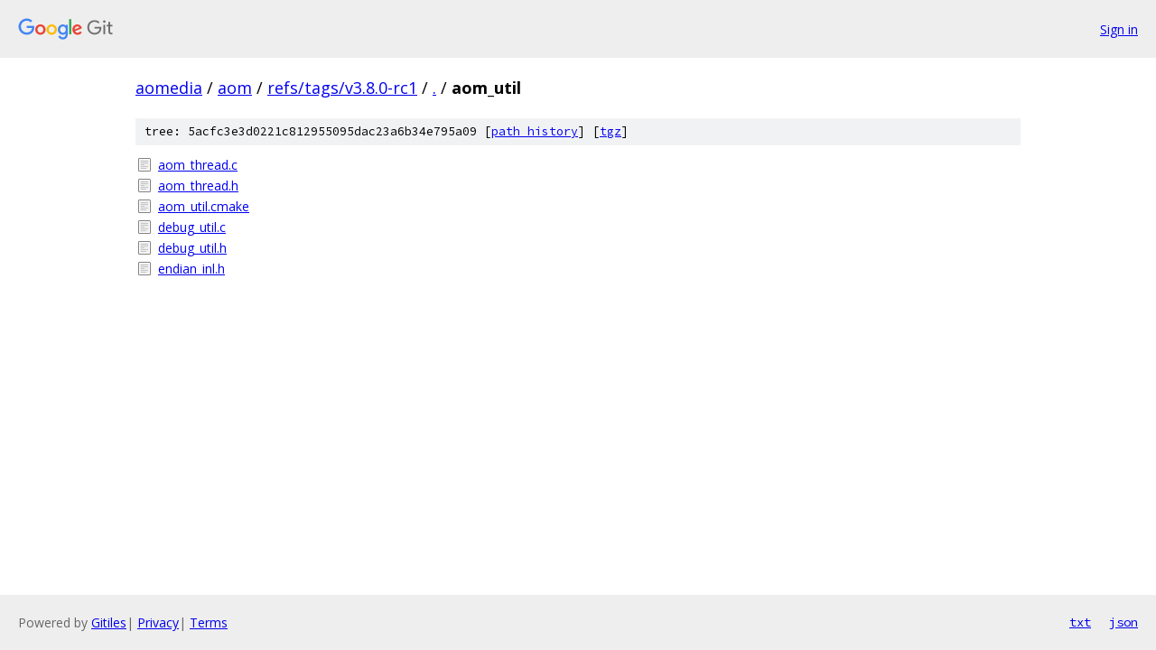

--- FILE ---
content_type: text/html; charset=utf-8
request_url: https://aomedia.googlesource.com/aom/+/refs/tags/v3.8.0-rc1/aom_util/
body_size: 721
content:
<!DOCTYPE html><html lang="en"><head><meta charset="utf-8"><meta name="viewport" content="width=device-width, initial-scale=1"><title>aom_util - aom - Git at Google</title><link rel="stylesheet" type="text/css" href="/+static/base.css"><!-- default customHeadTagPart --></head><body class="Site"><header class="Site-header"><div class="Header"><a class="Header-image" href="/"><img src="//www.gstatic.com/images/branding/lockups/2x/lockup_git_color_108x24dp.png" width="108" height="24" alt="Google Git"></a><div class="Header-menu"> <a class="Header-menuItem" href="https://accounts.google.com/AccountChooser?faa=1&amp;continue=https://aomedia.googlesource.com/login/aom/%2B/refs/tags/v3.8.0-rc1/aom_util">Sign in</a> </div></div></header><div class="Site-content"><div class="Container "><div class="Breadcrumbs"><a class="Breadcrumbs-crumb" href="/?format=HTML">aomedia</a> / <a class="Breadcrumbs-crumb" href="/aom/">aom</a> / <a class="Breadcrumbs-crumb" href="/aom/+/refs/tags/v3.8.0-rc1">refs/tags/v3.8.0-rc1</a> / <a class="Breadcrumbs-crumb" href="/aom/+/refs/tags/v3.8.0-rc1/">.</a> / <span class="Breadcrumbs-crumb">aom_util</span></div><div class="TreeDetail"><div class="u-sha1 u-monospace TreeDetail-sha1">tree: 5acfc3e3d0221c812955095dac23a6b34e795a09 [<a href="/aom/+log/refs/tags/v3.8.0-rc1/aom_util">path history</a>] <span>[<a href="/aom/+archive/refs/tags/v3.8.0-rc1/aom_util.tar.gz">tgz</a>]</span></div><ol class="FileList"><li class="FileList-item FileList-item--regularFile" title="Regular file - aom_thread.c"><a class="FileList-itemLink" href="/aom/+/refs/tags/v3.8.0-rc1/aom_util/aom_thread.c">aom_thread.c</a></li><li class="FileList-item FileList-item--regularFile" title="Regular file - aom_thread.h"><a class="FileList-itemLink" href="/aom/+/refs/tags/v3.8.0-rc1/aom_util/aom_thread.h">aom_thread.h</a></li><li class="FileList-item FileList-item--regularFile" title="Regular file - aom_util.cmake"><a class="FileList-itemLink" href="/aom/+/refs/tags/v3.8.0-rc1/aom_util/aom_util.cmake">aom_util.cmake</a></li><li class="FileList-item FileList-item--regularFile" title="Regular file - debug_util.c"><a class="FileList-itemLink" href="/aom/+/refs/tags/v3.8.0-rc1/aom_util/debug_util.c">debug_util.c</a></li><li class="FileList-item FileList-item--regularFile" title="Regular file - debug_util.h"><a class="FileList-itemLink" href="/aom/+/refs/tags/v3.8.0-rc1/aom_util/debug_util.h">debug_util.h</a></li><li class="FileList-item FileList-item--regularFile" title="Regular file - endian_inl.h"><a class="FileList-itemLink" href="/aom/+/refs/tags/v3.8.0-rc1/aom_util/endian_inl.h">endian_inl.h</a></li></ol></div></div> <!-- Container --></div> <!-- Site-content --><footer class="Site-footer"><div class="Footer"><span class="Footer-poweredBy">Powered by <a href="https://gerrit.googlesource.com/gitiles/">Gitiles</a>| <a href="https://policies.google.com/privacy">Privacy</a>| <a href="https://policies.google.com/terms">Terms</a></span><span class="Footer-formats"><a class="u-monospace Footer-formatsItem" href="?format=TEXT">txt</a> <a class="u-monospace Footer-formatsItem" href="?format=JSON">json</a></span></div></footer></body></html>